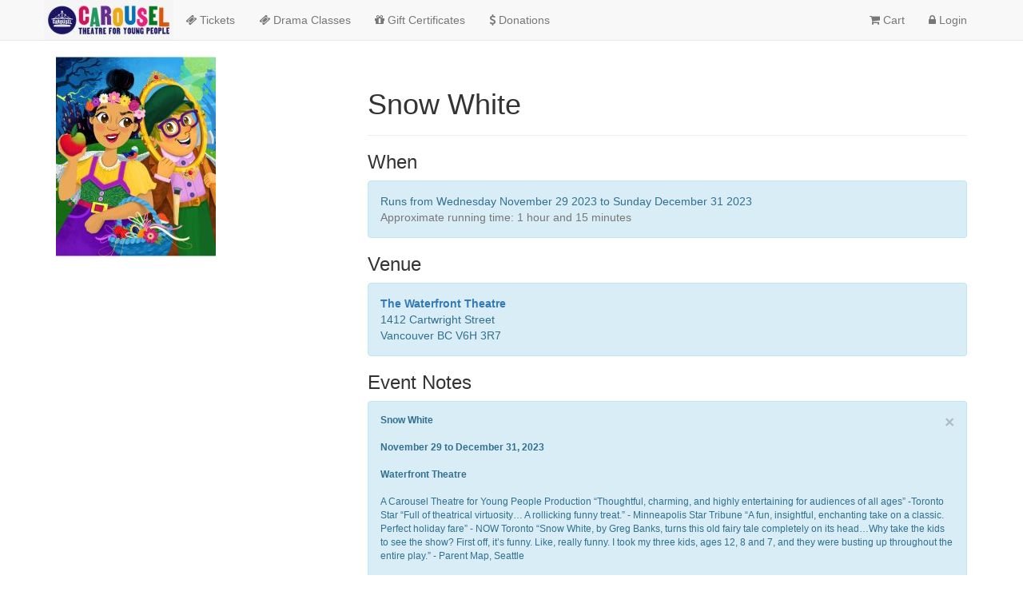

--- FILE ---
content_type: text/html; charset=utf-8
request_url: https://tickets.carouseltheatre.ca/TheatreManager/1/tmEvent/tmEvent1075.html
body_size: 4932
content:
<!-- "1/WebPagesEN/tmEvent/tmEventDefault.html" Start -->
<!DOCTYPE html>
<html lang="en">
 <head>
  <base href="https://tickets.carouseltheatre.ca/1/WebPagesEN/"/>
  <!-- "1/WebPagesEN/tmLayout/tmFirstHead.html" Start -->

<!-- "1/WebPagesEN/tmLayout/tmFirstHead.html" End -->            
  <title>
   Carousel Theatre for Young People | Description - Snow White
  </title>
  <!-- "1/WebPagesEN/tmScripts/disclaimer.html" Start -->
  
  <!-- current page is: tmEvent/tmEventDefault.html -->
<!-- "1/WebPagesEN/tmScripts/disclaimer.html" End -->            
  <!-- "1/WebPagesEN/tmScripts/styles.html" Start -->
  <meta charset="utf-8"/>
  <meta content="IE=edge" http-equiv="X-UA-Compatible"/>
  <meta content="width=device-width, initial-scale=1.0" name="viewport"/>
  
  

  <link href="//maxcdn.bootstrapcdn.com/bootstrap/3.3.6/css/bootstrap.min.css" rel="stylesheet"/>

  
  <!--link href="https://maxcdn.bootstrapcdn.com/bootswatch/3.3.6/superhero/bootstrap.min.css" rel="stylesheet"/-->

  
  <link href="//maxcdn.bootstrapcdn.com/font-awesome/4.5.0/css/font-awesome.min.css" rel="stylesheet"/>
  <link href="tmGifs/custom.css" rel="stylesheet" type="text/css"/>
  
  <script src="https://code.jquery.com/jquery-2.2.0.min.js">
  </script>
  <script src="//maxcdn.bootstrapcdn.com/bootstrap/3.3.6/js/bootstrap.min.js">
  </script>
  <!-- HTML5 shim and Respond.js IE8 support of HTML5 elements and media queries -->
  <!--[if lt IE 9]>
  <script src="https://oss.maxcdn.com/libs/html5shiv/3.7.0/html5shiv.js"></script>
  <script src="https://oss.maxcdn.com/libs/respond.js/1.3.0/respond.min.js"></script>
<![endif]-->
  
  <link href="tmGifs/favicon.ico" rel="icon" type="image/png"/>
<!-- "1/WebPagesEN/tmScripts/styles.html" End -->            
  <!-- "1/WebPagesEN/tmScripts/pleaseWaitMessageFunction.html" Start -->
<script language="JavaScript">
  <!--
  var isAMSsubmitting = false;
  function process() {
    if (isAMSsubmitting) return false;
    $(this).disabled = true;
    $(this).attr('disabled', 'disabled')
    var processingMessage = '<b>Please wait...this may take a few moments</b>';
    var messageHeight = '20px';

    $("#pleaseWait").html(processingMessage);
    $("#pleaseWait").height(messageHeight);
    $("#pleaseWait").css('visibility', 'visible');

    isAMSSubmitting = true;
    return true;
  } 
  //-->
</script>
<script type="text/javascript">
  <!--
  function processForward(inputId, route) {
    $( '#' + inputId ).val('altbtn=' + route);
    return process();
  }
  //-->
</script>
<script type="text/javascript">
  <!--
  function popup(mylink, windowname) {
    if (! window.focus)return true;
    var href;
    if (typeof(mylink) == 'string')
      href=mylink;
    else
      href=mylink.href;

    window.open(href, windowname, 'width=400,height=500,scrollbars=yes');
    return false;
  }
  //-->
</script>
<script type="text/javascript">
  <!--
  function openInParent(mylink) {
    if (typeof(mylink) == 'string')
      href=mylink;
    else
      href=mylink.href;

    window.opener.location.href = href;
    return false;
  }
  //-->
</script>
<!-- "1/WebPagesEN/tmScripts/pleaseWaitMessageFunction.html" End -->            
  <!-- "1/WebPagesEN/tmScripts/cartCountdownFunctions.html" Start -->
  <script type="text/javascript">
   <!--
    $( document ).ready(function() {
        // Translate seconds integer into [minutes]:[seconds] text
		function textFromSeconds(timer) {
		    var minutes = parseInt(timer / 60, 10);
		    var seconds = parseInt(timer % 60, 10);

		    seconds = seconds < 10 ? "0" + seconds : seconds;
		    return minutes + ":" + seconds
		}

		// Start and run a timer for the reamining cart time
		function startTimer(duration, display) {
			var timer = duration;

			// Prime display quickly so it's not flashy
			var displayText = textFromSeconds(timer);
			display.each(function( index ) {
			  $( this ).text(displayText);
			});

			// Create timer function
			var runTimer = function() {
				if (!(timer > 0)) {
				   clearInterval(runTimer); 
				   return;
				}

		        var displayText = textFromSeconds(timer);
				display.each(function( index ) {
				  $( this ).text(displayText);
				});

				timer = timer - 1;
			}

			// Start up the repating timer.  NOTE: This must be 1000 as it matches with timer - 1
			setInterval(runTimer, 1000);
		}

		// Setup the countdown duration
		var durationSecs = -1,
			display = $(".cart_countdown");

		if (false && durationSecs >= 0) {	
			startTimer(durationSecs, display);
		}
	});
//-->
  </script>
<!-- "1/WebPagesEN/tmScripts/cartCountdownFunctions.html" End -->            
  <!-- "1/WebPagesEN/tmScripts/handlebarsFunctions.html" Start -->
<script type="text/javascript">
<!--
(function ( $ ) { 
    /**
    * Handlebars helper function to check if two parameters are equivalent
    */
    Handlebars.registerHelper('if_eq', function(a, b, opts) {
        if (a == b) {
            return opts.fn(this);
        } else {
            return opts.inverse(this);
        }
    });

    /**
    * Handlebars helper function to format currency into the current locale
    * Does not include currency code: $10,000.00
    */
    Handlebars.registerHelper('currency', function(value) {
        var locale = 'en';
        var currency = 'CAD';
        return parseFloat(value).toLocaleString(locale, { 
            style: 'currency', 
            currency: currency,
            currencyDisplay: 'symbol'
        }).replace(/([A-Z])+/g, '');
    });

    /**
    * Handlebars helper function to format currency into the current locale
    * Includes currency code: CA$10,000.00
    */
    Handlebars.registerHelper('locale_currency', function(value) {
        var locale = 'en';
        var currency = 'CAD';
        return parseFloat(value).toLocaleString(locale, { 
            style: 'currency', 
            currency: currency,
            currencyDisplay: 'symbol'
        });
    });

    // Compile template cache -- saves compiling templates more than once
    var templateCache = {};

    /**
    * Render a template instance
    * 
    * To render the template use the instance and pass an object with keys for all mergeable template data
    * 
    * Example:
    * 
    *   var = renderedTemplate = $.fn.templateRender('.my-template', data);
    * 
    * @param selector - selector string for the Handlebars template <script>
    * @param data - data to render into the template
    * @param options - options object with different named params
    *   - unsafe: boolean sets if template should not be html escaped while compiling. Defaults to false 
    */
    function templateRender(selectorString, data, options) {
        var optionsKey = JSON.stringify(options);
        var template = templateCache[selectorString] ? templateCache[selectorString][optionsKey] : undefined;
        var template; 
        try {
            template = templateCache[selectorString][optionsKey];
        } catch (e) { 
            if (e instanceof TypeError) { 
                template = undefined;
            } else { 
                template = undefined;
                console.error(e);
            }
        }
        if (!template) {
            var element = $(selectorString);
            if (element.length > 0 ) {
                var unsafe = options ? options.unsafe : false;
                template = Handlebars.compile(element.html(), {noEscape: unsafe});
            } else {
                template = Handlebars.compile('');
            }
            if (templateCache.hasOwnProperty(selectorString)) {
                templateCache[selectorString][optionsKey] = template;
            } else {
                templateCache[selectorString] = {[optionsKey]: template};
            }
        }
        rendered = template(data);
        return rendered;
    }

    /**
     * Render a template into a jQuery destination
     * 
     * Example w/o data:
     * 
     *  $('.my-destination').handlebars('#my-template');
     * 
     * Example w/ data:
     * 
     *  $('.my-destination').handlebars('#my-template', data);
     */
    $.fn.handlebars = function (templateSelector, data) {
        var rendered = templateRender(templateSelector, data);
        return this.html(rendered);
    };

    /**
    * Caches a template then returns the compiled HTML
    * 
    * Example:
    * 
    *  var myHTML = $.fn.handlebars.asHTML("#my-template", data);
    */
    $.fn.handlebars.asHTML = function(templateSelector, data) {
        return templateRender(templateSelector, data);
    }

    /**
    * Caches a template then returns the compiled non-escaped HTML
    * 
    * Example:
    * 
    *  var myHTML = $.fn.handlebars.asText("#my-template", data);
    */
    $.fn.handlebars.asText = function(templateSelector, data) {
        return templateRender(templateSelector, data, {
            unsafe: true
        });
    }
}( jQuery ));
//-->
</script>
<!-- "1/WebPagesEN/tmScripts/handlebarsFunctions.html" End -->            
  <!-- "1/WebPagesEN/tmScripts/buttonRollover.html" Start -->
  <script language="JavaScript">
   <!--
function pviiClassNew(obj, new_style) {
    obj.className = new_style;
}
//-->
  </script>
<!-- "1/WebPagesEN/tmScripts/buttonRollover.html" End -->            
  <!-- "1/WebPagesEN/tmScripts/googleHeader.html" Start -->


<!-- there is a field in the company preferences screen that allows any tracking code in the header -->
<!-- Global site tag (gtag.js) - Google Ads: 704252758 --><script async src="https://www.googletagmanager.com/gtag/js?id=AW-704252758"></script><script>  window.dataLayer = window.dataLayer || [];  function gtag(){dataLayer.push(arguments);}  gtag('js', new Date());  gtag('config', 'AW-704252758');</script>
<!-- "1/WebPagesEN/tmScripts/googleHeader.html" End -->            
  <!-- "1/WebPagesEN/tmLayout/tmHeadScripts.html" Start -->

<!-- "1/WebPagesEN/tmLayout/tmHeadScripts.html" End -->            
  <!-- "1/WebPagesEN/tmLayout/tmLastHead.html" Start -->

<!-- "1/WebPagesEN/tmLayout/tmLastHead.html" End -->            
 </head>
 <body class="background">
  <!-- "1/WebPagesEN/tmLayout/tmFirstBody.html" Start -->

<!-- "1/WebPagesEN/tmLayout/tmFirstBody.html" End -->            
  <!-- "1/WebPagesEN/TMtemplates/tmnavButtons.html" Start -->
  <div class="navbar navbar-default navbar-static-top" role="navigation">
   <div class="container">
    <div class="navbar-header">
     <button class="navbar-toggle" data-target=".navbar-collapse" data-toggle="collapse" type="button">
      <span class="sr-only">
       Toggle navigation
      </span>
      <span class="icon-bar">
      </span>
      <span class="icon-bar">
      </span>
      <span class="icon-bar">
      </span>
     </button>


     <a class="navbar-brand" href="http://www.carouseltheatre.ca" target="_blank">
      <img src="tmGifs/tmCompanyLogo_large.jpg" style="height: 50px;"/>
     </a>
    </div>
    <div class="navbar-collapse collapse">
     <ul class="nav navbar-nav">
      <li>
       <a href="https://tickets.carouseltheatre.ca/TheatreManager/1/login?event=0&search=PB_SALES_METHOD IN(1,2,3,4,5)">
        <i class="fa fa-ticket">
        </i>
        Tickets
       </a>
      </li>
   
       <li>
       <a href="https://tickets.carouseltheatre.ca/TheatreManager/1/login?event=0&search=PB_SALES_METHOD=6">
        <i class="fa fa-ticket">
        </i>
        Drama Classes
       </a>
      </li>
	  

      
      <li>
       <a href="https://tickets.carouseltheatre.ca/TheatreManager/1/login?pass=0">
        <i class="fa fa-gift">
        </i>
        Gift Certificates
       </a>
      </li>
      <li>
       <a href="https://tickets.carouseltheatre.ca/TheatreManager/1/login?donationcampaigns">
        <i class="fa fa-usd">
        </i>
        Donations
       </a>
      </li>


     </ul>
     <ul class="nav navbar-nav navbar-right">
      
      
      
      <li>
       <a href="https://tickets.carouseltheatre.ca/TheatreManager/1/login?btnCart=Cart">
        <i class="fa fa-shopping-cart">
        </i>
        Cart
       </a>
      </li>
      
	  
      <li>
       <a href="https://tickets.carouseltheatre.ca/TheatreManager/1/online?btnLogin=Login">
        <i class="fa fa-lock">
        </i>
        Login
       </a>
      </li>
      
      <!-- "1/WebPagesEN/TMtemplates/tmnavLanguages.html" Start -->

  
  




<!-- "1/WebPagesEN/TMtemplates/tmnavLanguages.html" End -->            
     </ul>
     <input name="param" type="hidden" value=""/>
    </div>
    <!--/.nav-collapse -->
   </div>
  </div>

<!-- "1/WebPagesEN/TMtemplates/tmnavButtons.html" End -->            
  <div class="container">
   <div id="content">
    <div class="row">
     <div class="col-md-4">
      <p>
       
       <img class="img-responsive" alt="poster for event" src="https://tickets.carouseltheatre.ca/TheatreManager/1/picture?id=22"/>
       
        
      </p>
     </div>
     <div class="col-md-8">
      <div class="page-header">
       <h1>
        Snow White
       </h1>
      </div>
      <h3>
       When
      </h3>
      <!-- "1/WebPagesEN/TMtemplates/tmEventDurationDisplay.html" Start -->
  <div class="alert alert-info">
   Runs from
   Wednesday November 29 2023
   to Sunday December 31 2023
   <p class="text-muted">
    
    
    Approximate running time: 1
    hour
    
    and 15 minutes
    
    
   </p>
  </div>
<!-- "1/WebPagesEN/TMtemplates/tmEventDurationDisplay.html" End -->            
      <h3>
       Venue
      </h3>
      <div class="alert alert-info">
       <strong>
        <a class="link" href="https://tickets.carouseltheatre.ca/TheatreManager/1/tmVenue/tmVenue1.html">
         The Waterfront Theatre
        </a>
       </strong>
       <br/>
       1412 Cartwright Street
       <br/>
       
        Vancouver
        BC
        V6H 3R7
      </div>
      
      <h3>
       Event Notes
      </h3>
      <small>
       <!-- "1/WebPagesEN/TMtemplates/rowEventSalesNotes.html" Start -->

<div class="alert alert-info fade in">
 <!-- "1/WebPagesEN/TMtemplates/tmMessageDismiss.html" Start -->
  
  <a aria-label="close" class="close" data-dismiss="alert" href="#">
   &times;
  </a>
<!-- "1/WebPagesEN/TMtemplates/tmMessageDismiss.html" End -->            
 <b>Snow White</b><br><br><b>November 29 to December 31, 2023</b><br><br><b>Waterfront Theatre</b><br><br>A Carousel Theatre for Young People Production“Thoughtful, charming, and highly entertaining for audiences of all ages” -Toronto Star“Full of theatrical virtuosity… A rollicking funny treat.” - Minneapolis Star Tribune“A fun, insightful, enchanting take on a classic. Perfect holiday fare” - NOW Toronto“Snow White, by Greg Banks, turns this old fairy tale completely on its head…Why take thekids to see the show? First off, it’s funny. Like, really funny. I took my three kids, ages 12, 8and 7, and they were busting up throughout the entire play.” - Parent Map, Seattle<br><br>A “Once Upon a Time” tale re-imagined for twice as much fun! Not your traditional Snow White, thisclever twist on the beloved fairy tale is a two-actor take that’s irresistibly playful and oh-so smart.With lightning quick switches, the duet morphs into 14 characters, retelling (along with a song orthree!) the story of Snow White, all seven dwarfs, the prince, queen and her madcap crew. Hilariousand charming, this ingenious Snow White nudges the classic toward a more timely interpretation.<br><br><b>Recommended for Grades 1-6</b>
</div>

<!-- "1/WebPagesEN/TMtemplates/rowEventSalesNotes.html" End -->            
      </small>
      
      <p>
       <a class="btn btn-success" href="https://tickets.carouseltheatre.ca/TheatreManager/1/login?event=1075">
        Buy Tickets to this Event
       </a>
       <a class="btn btn-info" href="http://maps.google.com/maps?q=1412 Cartwright Street  Vancouver BC V6H 3R7 Canada" target="_blank">
          Directions
       </a>
      </p>
     </div>
    </div>
   </div>
   <!-- /#content -->
  </div>
  <!-- .container -->
  <!-- "1/WebPagesEN/TMtemplates/tmFooter.html" Start -->



<!-- "1/WebPagesEN/TMtemplates/tmFooter.html" End -->            
  <!-- "1/WebPagesEN/tmLayout/tmBodyScripts.html" Start -->

<!-- "1/WebPagesEN/tmLayout/tmBodyScripts.html" End -->            
  <!-- "1/WebPagesEN/tmScripts/googleBodyScripts.html" Start -->


<!-- "1/WebPagesEN/tmScripts/googleBodyScripts.html" End -->            
  <!-- "1/WebPagesEN/tmLayout/tmLastBody.html" Start -->

<!-- "1/WebPagesEN/tmLayout/tmLastBody.html" End -->            
 </body>
</html>
<!-- "1/WebPagesEN/tmEvent/tmEventDefault.html" End -->            

--- FILE ---
content_type: text/css
request_url: https://tickets.carouseltheatre.ca/1/WebPagesEN/tmGifs/custom.css
body_size: 493
content:
/* Custom CSS */.media, .add-border-bottom {	border-bottom: 1px solid #ccc;	padding-bottom: 10px;}/* remove URL's from printed from screen items */@media print {  a[href]:after {    content: none;  }}.navbar-brand {padding: 0;}/* Common styles for all types */.bs-callout {  margin: 20px 0;  padding: 20px;  border-left: 3px solid #eee;}.bs-callout h4 {  margin-top: 0;  margin-bottom: 5px;}.bs-callout p:last-child {  margin-bottom: 0;}/* Variations */.bs-callout-danger {  background-color: #fdf7f7;  border-color: #eed3d7;}.bs-callout-danger h4 {  color: #b94a48;}.bs-callout-warning {  background-color: #faf8f0;  border-color: #faebcc;}.bs-callout-warning h4 {  color: #8a6d3b;}.bs-callout-info {  background-color: #f4f8fa;  border-color: #bce8f1;}.bs-callout-info h4 {  color: #34789a;}footer {  border-top: 1px solid #eee;  margin-top: 40px;  padding-top: 40px;  padding-bottom: 40px;}.figure {    display: inline-block;}/* Proctors view freom seat */.view-from-seat {	display: block;	background-size: 250px 125px;	width: 250px;	height: 125px;	background-position: center center;	text-align: center;}.view-from-seat a {	display:block;	height:100%;}.view-from-seat a img {	padding:50px 47px 20px;	display:block;	width: 155px;	height: 55px;}